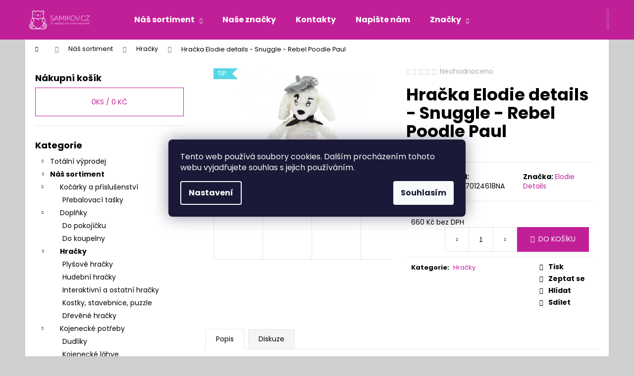

--- FILE ---
content_type: text/html; charset=utf-8
request_url: https://www.samikov.cz/hracky/hracka-elodie-details-snuggle-rebel-poodle-paul/
body_size: 24434
content:
<!doctype html><html lang="cs" dir="ltr" class="header-background-dark external-fonts-loaded"><head><meta charset="utf-8" /><meta name="viewport" content="width=device-width,initial-scale=1" /><title>Hračka Elodie details - Snuggle - Rebel Poodle Paul - Samíkov</title><link rel="preconnect" href="https://cdn.myshoptet.com" /><link rel="dns-prefetch" href="https://cdn.myshoptet.com" /><link rel="preload" href="https://cdn.myshoptet.com/prj/dist/master/cms/libs/jquery/jquery-1.11.3.min.js" as="script" /><link href="https://cdn.myshoptet.com/prj/dist/master/cms/templates/frontend_templates/shared/css/font-face/poppins.css" rel="stylesheet"><link href="https://cdn.myshoptet.com/prj/dist/master/shop/dist/font-shoptet-12.css.d637f40c301981789c16.css" rel="stylesheet"><script>
dataLayer = [];
dataLayer.push({'shoptet' : {
    "pageId": 685,
    "pageType": "productDetail",
    "currency": "CZK",
    "currencyInfo": {
        "decimalSeparator": ",",
        "exchangeRate": 1,
        "priceDecimalPlaces": 0,
        "symbol": "K\u010d",
        "symbolLeft": 0,
        "thousandSeparator": " "
    },
    "language": "cs",
    "projectId": 44130,
    "product": {
        "id": 9977,
        "guid": "5213ca61-c386-11e9-a065-0cc47a6c92bc",
        "hasVariants": false,
        "codes": [
            {
                "code": "70370124618NA"
            }
        ],
        "code": "70370124618NA",
        "name": "Hra\u010dka Elodie details - Snuggle - Rebel Poodle Paul",
        "appendix": "",
        "weight": 0,
        "manufacturer": "Elodie Details",
        "manufacturerGuid": "1EF5332157A669AE8E49DA0BA3DED3EE",
        "currentCategory": "N\u00e1\u0161 sortiment | Hra\u010dky",
        "currentCategoryGuid": "9918fc24-66c1-11e4-a1f3-ac162d8a2454",
        "defaultCategory": "N\u00e1\u0161 sortiment | Hra\u010dky",
        "defaultCategoryGuid": "9918fc24-66c1-11e4-a1f3-ac162d8a2454",
        "currency": "CZK",
        "priceWithVat": 799
    },
    "stocks": [
        {
            "id": "ext",
            "title": "Sklad",
            "isDeliveryPoint": 0,
            "visibleOnEshop": 1
        }
    ],
    "cartInfo": {
        "id": null,
        "freeShipping": false,
        "freeShippingFrom": 2999,
        "leftToFreeGift": {
            "formattedPrice": "0 K\u010d",
            "priceLeft": 0
        },
        "freeGift": false,
        "leftToFreeShipping": {
            "priceLeft": 2999,
            "dependOnRegion": 0,
            "formattedPrice": "2 999 K\u010d"
        },
        "discountCoupon": [],
        "getNoBillingShippingPrice": {
            "withoutVat": 0,
            "vat": 0,
            "withVat": 0
        },
        "cartItems": [],
        "taxMode": "ORDINARY"
    },
    "cart": [],
    "customer": {
        "priceRatio": 1,
        "priceListId": 1,
        "groupId": null,
        "registered": false,
        "mainAccount": false
    }
}});
dataLayer.push({'cookie_consent' : {
    "marketing": "denied",
    "analytics": "denied"
}});
document.addEventListener('DOMContentLoaded', function() {
    shoptet.consent.onAccept(function(agreements) {
        if (agreements.length == 0) {
            return;
        }
        dataLayer.push({
            'cookie_consent' : {
                'marketing' : (agreements.includes(shoptet.config.cookiesConsentOptPersonalisation)
                    ? 'granted' : 'denied'),
                'analytics': (agreements.includes(shoptet.config.cookiesConsentOptAnalytics)
                    ? 'granted' : 'denied')
            },
            'event': 'cookie_consent'
        });
    });
});
</script>

<!-- Google Tag Manager -->
<script>(function(w,d,s,l,i){w[l]=w[l]||[];w[l].push({'gtm.start':
new Date().getTime(),event:'gtm.js'});var f=d.getElementsByTagName(s)[0],
j=d.createElement(s),dl=l!='dataLayer'?'&l='+l:'';j.async=true;j.src=
'https://www.googletagmanager.com/gtm.js?id='+i+dl;f.parentNode.insertBefore(j,f);
})(window,document,'script','dataLayer','GTM-NGDLMWHT');</script>
<!-- End Google Tag Manager -->

<meta property="og:type" content="website"><meta property="og:site_name" content="samikov.cz"><meta property="og:url" content="https://www.samikov.cz/hracky/hracka-elodie-details-snuggle-rebel-poodle-paul/"><meta property="og:title" content="Hračka Elodie details - Snuggle - Rebel Poodle Paul - Samíkov"><meta name="author" content="Samíkov"><meta name="web_author" content="Shoptet.cz"><meta name="dcterms.rightsHolder" content="www.samikov.cz"><meta name="robots" content="index,follow"><meta property="og:image" content="https://cdn.myshoptet.com/usr/www.samikov.cz/user/shop/big/9977-2_rebel-poodle-paul-snuggle-elodie-details-70370124618na-1-1000px.jpg?6644a610"><meta property="og:description" content="Hračka Elodie details - Snuggle - Rebel Poodle Paul. "><meta name="description" content="Hračka Elodie details - Snuggle - Rebel Poodle Paul. "><meta name="google-site-verification" content="w5ei5UDZzuh2lgclodOgFNc-ZmQhmfvGxr42ldRfAiQ"><meta property="product:price:amount" content="799"><meta property="product:price:currency" content="CZK"><style>:root {--color-primary: #C11F98;--color-primary-h: 315;--color-primary-s: 72%;--color-primary-l: 44%;--color-primary-hover: #C11F98;--color-primary-hover-h: 315;--color-primary-hover-s: 72%;--color-primary-hover-l: 44%;--color-secondary: #C11F98;--color-secondary-h: 315;--color-secondary-s: 72%;--color-secondary-l: 44%;--color-secondary-hover: #ffccc9;--color-secondary-hover-h: 3;--color-secondary-hover-s: 100%;--color-secondary-hover-l: 89%;--color-tertiary: #E9E9E9;--color-tertiary-h: 0;--color-tertiary-s: 0%;--color-tertiary-l: 91%;--color-tertiary-hover: #E9E9E9;--color-tertiary-hover-h: 0;--color-tertiary-hover-s: 0%;--color-tertiary-hover-l: 91%;--color-header-background: #C11F98;--template-font: "Poppins";--template-headings-font: "Poppins";--header-background-url: url("[data-uri]");--cookies-notice-background: #1A1937;--cookies-notice-color: #F8FAFB;--cookies-notice-button-hover: #f5f5f5;--cookies-notice-link-hover: #27263f;--templates-update-management-preview-mode-content: "Náhled aktualizací šablony je aktivní pro váš prohlížeč."}</style>
    
    <link href="https://cdn.myshoptet.com/prj/dist/master/shop/dist/main-12.less.a712b24f4ee06168baf8.css" rel="stylesheet" />
                <link href="https://cdn.myshoptet.com/prj/dist/master/shop/dist/mobile-header-v1-12.less.b339935b08864b3ce9dc.css" rel="stylesheet" />
    
    <script>var shoptet = shoptet || {};</script>
    <script src="https://cdn.myshoptet.com/prj/dist/master/shop/dist/main-3g-header.js.27c4444ba5dd6be3416d.js"></script>
<!-- User include --><!-- project html code header -->
<style>
.next-to-carousel-banners{
margin-top: 1em;
}
</style>
<!-- /User include --><link rel="shortcut icon" href="/favicon.ico" type="image/x-icon" /><link rel="canonical" href="https://www.samikov.cz/hracky/hracka-elodie-details-snuggle-rebel-poodle-paul/" /><style>/* custom background */@media (min-width: 992px) {body {background-color: #cfcfcf ;background-position: left top;background-repeat: repeat !important;background-attachment: scroll;}}</style>    <!-- Global site tag (gtag.js) - Google Analytics -->
    <script async src="https://www.googletagmanager.com/gtag/js?id=UA-57291516-1"></script>
    <script>
        
        window.dataLayer = window.dataLayer || [];
        function gtag(){dataLayer.push(arguments);}
        

                    console.debug('default consent data');

            gtag('consent', 'default', {"ad_storage":"denied","analytics_storage":"denied","ad_user_data":"denied","ad_personalization":"denied","wait_for_update":500});
            dataLayer.push({
                'event': 'default_consent'
            });
        
        gtag('js', new Date());

                gtag('config', 'UA-57291516-1', { 'groups': "UA" });
        
        
        
        
        
        
        
        
                gtag('set', 'currency', 'CZK');

        gtag('event', 'view_item', {
            "send_to": "UA",
            "items": [
                {
                    "id": "70370124618NA",
                    "name": "Hra\u010dka Elodie details - Snuggle - Rebel Poodle Paul",
                    "category": "N\u00e1\u0161 sortiment \/ Hra\u010dky",
                                        "brand": "Elodie Details",
                                                            "price": 660
                }
            ]
        });
        
        
        
        
        
        
        
        
        
        
        
        
        document.addEventListener('DOMContentLoaded', function() {
            if (typeof shoptet.tracking !== 'undefined') {
                for (var id in shoptet.tracking.bannersList) {
                    gtag('event', 'view_promotion', {
                        "send_to": "UA",
                        "promotions": [
                            {
                                "id": shoptet.tracking.bannersList[id].id,
                                "name": shoptet.tracking.bannersList[id].name,
                                "position": shoptet.tracking.bannersList[id].position
                            }
                        ]
                    });
                }
            }

            shoptet.consent.onAccept(function(agreements) {
                if (agreements.length !== 0) {
                    console.debug('gtag consent accept');
                    var gtagConsentPayload =  {
                        'ad_storage': agreements.includes(shoptet.config.cookiesConsentOptPersonalisation)
                            ? 'granted' : 'denied',
                        'analytics_storage': agreements.includes(shoptet.config.cookiesConsentOptAnalytics)
                            ? 'granted' : 'denied',
                                                                                                'ad_user_data': agreements.includes(shoptet.config.cookiesConsentOptPersonalisation)
                            ? 'granted' : 'denied',
                        'ad_personalization': agreements.includes(shoptet.config.cookiesConsentOptPersonalisation)
                            ? 'granted' : 'denied',
                        };
                    console.debug('update consent data', gtagConsentPayload);
                    gtag('consent', 'update', gtagConsentPayload);
                    dataLayer.push(
                        { 'event': 'update_consent' }
                    );
                }
            });
        });
    </script>
</head><body class="desktop id-685 in-hracky template-12 type-product type-detail multiple-columns-body columns-mobile-2 columns-3 ums_forms_redesign--off ums_a11y_category_page--on ums_discussion_rating_forms--off ums_flags_display_unification--on ums_a11y_login--on mobile-header-version-1"><noscript>
    <style>
        #header {
            padding-top: 0;
            position: relative !important;
            top: 0;
        }
        .header-navigation {
            position: relative !important;
        }
        .overall-wrapper {
            margin: 0 !important;
        }
        body:not(.ready) {
            visibility: visible !important;
        }
    </style>
    <div class="no-javascript">
        <div class="no-javascript__title">Musíte změnit nastavení vašeho prohlížeče</div>
        <div class="no-javascript__text">Podívejte se na: <a href="https://www.google.com/support/bin/answer.py?answer=23852">Jak povolit JavaScript ve vašem prohlížeči</a>.</div>
        <div class="no-javascript__text">Pokud používáte software na blokování reklam, může být nutné povolit JavaScript z této stránky.</div>
        <div class="no-javascript__text">Děkujeme.</div>
    </div>
</noscript>

        <div id="fb-root"></div>
        <script>
            window.fbAsyncInit = function() {
                FB.init({
                    autoLogAppEvents : true,
                    xfbml            : true,
                    version          : 'v24.0'
                });
            };
        </script>
        <script async defer crossorigin="anonymous" src="https://connect.facebook.net/cs_CZ/sdk.js#xfbml=1&version=v24.0"></script>
<!-- Google Tag Manager (noscript) -->
<noscript><iframe src="https://www.googletagmanager.com/ns.html?id=GTM-NGDLMWHT"
height="0" width="0" style="display:none;visibility:hidden"></iframe></noscript>
<!-- End Google Tag Manager (noscript) -->

    <div class="siteCookies siteCookies--center siteCookies--dark js-siteCookies" role="dialog" data-testid="cookiesPopup" data-nosnippet>
        <div class="siteCookies__form">
            <div class="siteCookies__content">
                <div class="siteCookies__text">
                    Tento web používá soubory cookies. Dalším procházením tohoto webu vyjadřujete souhlas s jejich používáním.
                </div>
                <p class="siteCookies__links">
                    <button class="siteCookies__link js-cookies-settings" aria-label="Nastavení cookies" data-testid="cookiesSettings">Nastavení</button>
                </p>
            </div>
            <div class="siteCookies__buttonWrap">
                                <button class="siteCookies__button js-cookiesConsentSubmit" value="all" aria-label="Přijmout cookies" data-testid="buttonCookiesAccept">Souhlasím</button>
            </div>
        </div>
        <script>
            document.addEventListener("DOMContentLoaded", () => {
                const siteCookies = document.querySelector('.js-siteCookies');
                document.addEventListener("scroll", shoptet.common.throttle(() => {
                    const st = document.documentElement.scrollTop;
                    if (st > 1) {
                        siteCookies.classList.add('siteCookies--scrolled');
                    } else {
                        siteCookies.classList.remove('siteCookies--scrolled');
                    }
                }, 100));
            });
        </script>
    </div>
<a href="#content" class="skip-link sr-only">Přejít na obsah</a><div class="overall-wrapper">
    <div class="user-action">
                        <dialog id="login" class="dialog dialog--modal dialog--fullscreen js-dialog--modal" aria-labelledby="loginHeading">
        <div class="dialog__close dialog__close--arrow">
                        <button type="button" class="btn toggle-window-arr" data-dialog-close data-testid="backToShop">Zpět <span>do obchodu</span></button>
            </div>
        <div class="dialog__wrapper">
            <div class="dialog__content dialog__content--form">
                <div class="dialog__header">
                    <h2 id="loginHeading" class="dialog__heading dialog__heading--login">Přihlášení k vašemu účtu</h2>
                </div>
                <div id="customerLogin" class="dialog__body">
                    <form action="/action/Customer/Login/" method="post" id="formLoginIncluded" class="csrf-enabled formLogin" data-testid="formLogin"><input type="hidden" name="referer" value="" /><div class="form-group"><div class="input-wrapper email js-validated-element-wrapper no-label"><input type="email" name="email" class="form-control" autofocus placeholder="E-mailová adresa (např. jan@novak.cz)" data-testid="inputEmail" autocomplete="email" required /></div></div><div class="form-group"><div class="input-wrapper password js-validated-element-wrapper no-label"><input type="password" name="password" class="form-control" placeholder="Heslo" data-testid="inputPassword" autocomplete="current-password" required /><span class="no-display">Nemůžete vyplnit toto pole</span><input type="text" name="surname" value="" class="no-display" /></div></div><div class="form-group"><div class="login-wrapper"><button type="submit" class="btn btn-secondary btn-text btn-login" data-testid="buttonSubmit">Přihlásit se</button><div class="password-helper"><a href="/registrace/" data-testid="signup" rel="nofollow">Nová registrace</a><a href="/klient/zapomenute-heslo/" rel="nofollow">Zapomenuté heslo</a></div></div></div></form>
                </div>
            </div>
        </div>
    </dialog>
            </div>
<header id="header"><div class="container navigation-wrapper"><div class="site-name"><a href="/" data-testid="linkWebsiteLogo"><img src="https://cdn.myshoptet.com/usr/www.samikov.cz/user/logos/logo-samikov-bile-2-1.png" alt="Samíkov" fetchpriority="low" /></a></div><nav id="navigation" aria-label="Hlavní menu" data-collapsible="true"><div class="navigation-in menu"><ul class="menu-level-1" role="menubar" data-testid="headerMenuItems"><li class="menu-item-855 ext" role="none"><a href="/kategorie-2/" data-testid="headerMenuItem" role="menuitem" aria-haspopup="true" aria-expanded="false"><b>Náš sortiment</b><span class="submenu-arrow"></span></a><ul class="menu-level-2" aria-label="Náš sortiment" tabindex="-1" role="menu"><li class="menu-item-747" role="none"><a href="/kocarky-a-prislusenstvi/" data-image="https://cdn.myshoptet.com/usr/www.samikov.cz/user/categories/thumb/ikony_web_kocarky_a_prislusenstvi.png" data-testid="headerMenuItem" role="menuitem"><span>Kočárky a příslušenství</span></a>
                        </li><li class="menu-item-686" role="none"><a href="/doplnky/" data-image="https://cdn.myshoptet.com/usr/www.samikov.cz/user/categories/thumb/ikony_web_doplnky.png" data-testid="headerMenuItem" role="menuitem"><span>Doplňky</span></a>
                        </li><li class="menu-item-685 active" role="none"><a href="/hracky/" data-image="https://cdn.myshoptet.com/usr/www.samikov.cz/user/categories/thumb/ikony_web_hracky.png" data-testid="headerMenuItem" role="menuitem"><span>Hračky</span></a>
                        </li><li class="menu-item-684" role="none"><a href="/kojenecke-potreby/" data-image="https://cdn.myshoptet.com/usr/www.samikov.cz/user/categories/thumb/ikony_web_kojenecke_potreby.png" data-testid="headerMenuItem" role="menuitem"><span>Kojenecké potřeby</span></a>
                        </li><li class="menu-item-683" role="none"><a href="/detske-obleceni/" data-image="https://cdn.myshoptet.com/usr/www.samikov.cz/user/categories/thumb/ikony_web_detske_obleceni.png" data-testid="headerMenuItem" role="menuitem"><span>Dětské oblečení</span></a>
                        </li><li class="menu-item-739" role="none"><a href="/done-by-deer/" data-image="https://cdn.myshoptet.com/usr/www.samikov.cz/user/categories/thumb/ikony_web_done_by_deer.png" data-testid="headerMenuItem" role="menuitem"><span>DONE BY DEER</span></a>
                        </li><li class="menu-item-852" role="none"><a href="/vyprodej/" data-image="https://cdn.myshoptet.com/usr/www.samikov.cz/user/categories/thumb/ikony_web_vyprodej.png" data-testid="headerMenuItem" role="menuitem"><span>Výprodej</span></a>
                        </li></ul></li>
<li class="menu-item-external-17" role="none"><a href="http://www.samikov.cz/znacka/" data-testid="headerMenuItem" role="menuitem" aria-expanded="false"><b>Naše značky</b></a></li>
<li class="menu-item-697" role="none"><a href="/kontakty-2/" data-testid="headerMenuItem" role="menuitem" aria-expanded="false"><b>Kontakty</b></a></li>
<li class="menu-item--6" role="none"><a href="/napiste-nam/" data-testid="headerMenuItem" role="menuitem" aria-expanded="false"><b>Napište nám</b></a></li>
<li class="appended-category menu-item-858 ext" role="none"><a href="/totalni-vyprodej/"><b>Totální výprodej</b><span class="submenu-arrow" role="menuitem"></span></a><ul class="menu-level-2 menu-level-2-appended" role="menu"><li class="menu-item-861" role="none"><a href="/totalni--vyprodej/" data-testid="headerMenuItem" role="menuitem"><span>TOTÁLNÍ  VÝPRODEJ</span></a></li></ul></li><li class="ext" id="nav-manufacturers" role="none"><a href="https://www.samikov.cz/znacka/" data-testid="brandsText" role="menuitem"><b>Značky</b><span class="submenu-arrow"></span></a><ul class="menu-level-2" role="menu"><li role="none"><a href="/znacka/b-toys/" data-testid="brandName" role="menuitem"><span>B.Toys</span></a></li><li role="none"><a href="/znacka/bastion-collection/" data-testid="brandName" role="menuitem"><span>Bastion collection</span></a></li><li role="none"><a href="/znacka/bibs/" data-testid="brandName" role="menuitem"><span>Bibs</span></a></li><li role="none"><a href="/znacka/bjallra-of-sweden/" data-testid="brandName" role="menuitem"><span>Bjällra of Sweden</span></a></li><li role="none"><a href="/znacka/carters/" data-testid="brandName" role="menuitem"><span>Carter’s</span></a></li><li role="none"><a href="/znacka/coin-coin/" data-testid="brandName" role="menuitem"><span>Coin Coin</span></a></li><li role="none"><a href="/znacka/done-by-deer/" data-testid="brandName" role="menuitem"><span>DONE BY DEER</span></a></li><li role="none"><a href="/znacka/doudou-compagnie/" data-testid="brandName" role="menuitem"><span>Doudou &amp; Compagnie</span></a></li><li role="none"><a href="/znacka/effiki/" data-testid="brandName" role="menuitem"><span>Effiki</span></a></li><li role="none"><a href="/znacka/elodie-details/" data-testid="brandName" role="menuitem"><span>Elodie Details</span></a></li><li role="none"><a href="/znacka/en-fant/" data-testid="brandName" role="menuitem"><span>EN☆FANT</span></a></li><li role="none"><a href="/znacka/filibabba/" data-testid="brandName" role="menuitem"><span>Filibabba</span></a></li><li role="none"><a href="/znacka/fixoni/" data-testid="brandName" role="menuitem"><span>FIXONI</span></a></li><li role="none"><a href="/znacka/floss-rock/" data-testid="brandName" role="menuitem"><span>Floss&amp;Rock</span></a></li><li role="none"><a href="/znacka/funkids/" data-testid="brandName" role="menuitem"><span>FUNkids</span></a></li><li role="none"><a href="/znacka/happy-horse/" data-testid="brandName" role="menuitem"><span>Happy Horse</span></a></li><li role="none"><a href="/znacka/histoire-d-ours/" data-testid="brandName" role="menuitem"><span>Histoire d´ours</span></a></li><li role="none"><a href="/znacka/huxbaby/" data-testid="brandName" role="menuitem"><span>Huxbaby</span></a></li><li role="none"><a href="/znacka/childhome/" data-testid="brandName" role="menuitem"><span>Childhome</span></a></li><li role="none"><a href="/znacka/kippins/" data-testid="brandName" role="menuitem"><span>Kippins</span></a></li><li role="none"><a href="/znacka/lamama/" data-testid="brandName" role="menuitem"><span>Lamama</span></a></li><li role="none"><a href="/znacka/loowfat/" data-testid="brandName" role="menuitem"><span>Loowfat </span></a></li><li role="none"><a href="/znacka/losan/" data-testid="brandName" role="menuitem"><span>Losan</span></a></li><li role="none"><a href="/znacka/lucky-no-7/" data-testid="brandName" role="menuitem"><span>Lucky No.7</span></a></li><li role="none"><a href="/znacka/mamas-papas/" data-testid="brandName" role="menuitem"><span>MAMAS &amp; PAPAS </span></a></li><li role="none"><a href="/znacka/matchstick-monkey/" data-testid="brandName" role="menuitem"><span>MATCHSTICK MONKEY</span></a></li><li role="none"><a href="/znacka/meiya-and-alvin/" data-testid="brandName" role="menuitem"><span>Meiya and Alvin</span></a></li><li role="none"><a href="/znacka/mushie/" data-testid="brandName" role="menuitem"><span>Mushie</span></a></li><li role="none"><a href="/znacka/noppies/" data-testid="brandName" role="menuitem"><span>Noppies</span></a></li><li role="none"><a href="/znacka/nunu/" data-testid="brandName" role="menuitem"><span>Nunu</span></a></li><li role="none"><a href="/znacka/oli-carol/" data-testid="brandName" role="menuitem"><span>OLI&amp;CAROL</span></a></li><li role="none"><a href="/znacka/o-oops/" data-testid="brandName" role="menuitem"><span>Oops</span></a></li><li role="none"><a href="/znacka/oshkosh-b-gosh/" data-testid="brandName" role="menuitem"><span>OshKosh B’gosh</span></a></li><li role="none"><a href="/znacka/penny-scallan/" data-testid="brandName" role="menuitem"><span>Penny Scallan</span></a></li><li role="none"><a href="/znacka/pinokio/" data-testid="brandName" role="menuitem"><span>Pinokio</span></a></li><li role="none"><a href="/znacka/pura/" data-testid="brandName" role="menuitem"><span>Pura</span></a></li><li role="none"><a href="/znacka/small-rags/" data-testid="brandName" role="menuitem"><span>Small Rags</span></a></li><li role="none"><a href="/znacka/suavinex/" data-testid="brandName" role="menuitem"><span>Suavinex</span></a></li><li role="none"><a href="/znacka/swaddle-designs/" data-testid="brandName" role="menuitem"><span>Swaddle designs</span></a></li><li role="none"><a href="/znacka/tommy-lise/" data-testid="brandName" role="menuitem"><span>Tommy Lise</span></a></li><li role="none"><a href="/znacka/vadobag/" data-testid="brandName" role="menuitem"><span>Vadobag</span></a></li><li role="none"><a href="/znacka/we-might-be-tiny/" data-testid="brandName" role="menuitem"><span>We Might Be Tiny</span></a></li></ul>
</li></ul>
    <ul class="navigationActions" role="menu">
                            <li role="none">
                                    <a href="/login/?backTo=%2Fhracky%2Fhracka-elodie-details-snuggle-rebel-poodle-paul%2F" rel="nofollow" data-testid="signin" role="menuitem"><span>Přihlášení</span></a>
                            </li>
                        </ul>
</div><span class="navigation-close"></span></nav><div class="menu-helper" data-testid="hamburgerMenu"><span>Více</span></div>

    <div class="navigation-buttons">
                <a href="#" class="toggle-window" data-target="search" data-testid="linkSearchIcon"><span class="sr-only">Hledat</span></a>
                    
        <button class="top-nav-button top-nav-button-login" type="button" data-dialog-id="login" aria-haspopup="dialog" aria-controls="login" data-testid="signin">
            <span class="sr-only">Přihlášení</span>
        </button>
                    <a href="/kosik/" class="toggle-window cart-count" data-target="cart" data-testid="headerCart" rel="nofollow" aria-haspopup="dialog" aria-expanded="false" aria-controls="cart-widget"><span class="sr-only">Nákupní košík</span></a>
        <a href="#" class="toggle-window" data-target="navigation" data-testid="hamburgerMenu"><span class="sr-only">Menu</span></a>
    </div>

</div></header><!-- / header -->


<div id="content-wrapper" class="container content-wrapper">
    
                                <div class="breadcrumbs navigation-home-icon-wrapper" itemscope itemtype="https://schema.org/BreadcrumbList">
                                                                            <span id="navigation-first" data-basetitle="Samíkov" itemprop="itemListElement" itemscope itemtype="https://schema.org/ListItem">
                <a href="/" itemprop="item" class="navigation-home-icon"><span class="sr-only" itemprop="name">Domů</span></a>
                <span class="navigation-bullet">/</span>
                <meta itemprop="position" content="1" />
            </span>
                                <span id="navigation-1" itemprop="itemListElement" itemscope itemtype="https://schema.org/ListItem">
                <a href="/kategorie-2/" itemprop="item" data-testid="breadcrumbsSecondLevel"><span itemprop="name">Náš sortiment</span></a>
                <span class="navigation-bullet">/</span>
                <meta itemprop="position" content="2" />
            </span>
                                <span id="navigation-2" itemprop="itemListElement" itemscope itemtype="https://schema.org/ListItem">
                <a href="/hracky/" itemprop="item" data-testid="breadcrumbsSecondLevel"><span itemprop="name">Hračky</span></a>
                <span class="navigation-bullet">/</span>
                <meta itemprop="position" content="3" />
            </span>
                                            <span id="navigation-3" itemprop="itemListElement" itemscope itemtype="https://schema.org/ListItem" data-testid="breadcrumbsLastLevel">
                <meta itemprop="item" content="https://www.samikov.cz/hracky/hracka-elodie-details-snuggle-rebel-poodle-paul/" />
                <meta itemprop="position" content="4" />
                <span itemprop="name" data-title="Hračka Elodie details - Snuggle - Rebel Poodle Paul">Hračka Elodie details - Snuggle - Rebel Poodle Paul <span class="appendix"></span></span>
            </span>
            </div>
            
    <div class="content-wrapper-in">
                                                <aside class="sidebar sidebar-left"  data-testid="sidebarMenu">
                                                                                                <div class="sidebar-inner">
                                                                                                        <div class="box box-bg-variant box-sm box-cartButton"><h4><span>Nákupní košík</span></h4>

<div class="cart-overview">
    <a href="/kosik/" class="btn btn-primary" rel="nofollow" data-testid="cartOverview">
        <span class="cart-overview-item-count" data-testid="cartOverviewCount">0</span>ks /
        <span class="cart-overview-final-price" data-testid="cartOverviewPrice">0 Kč</span>
    </a>
</div>
</div>
                                                                                                                                                                            <div class="box box-bg-default box-categories">    <div class="skip-link__wrapper">
        <span id="categories-start" class="skip-link__target js-skip-link__target sr-only" tabindex="-1">&nbsp;</span>
        <a href="#categories-end" class="skip-link skip-link--start sr-only js-skip-link--start">Přeskočit kategorie</a>
    </div>

<h4>Kategorie</h4>


<div id="categories"><div class="categories cat-01 expandable external" id="cat-858"><div class="topic"><a href="/totalni-vyprodej/">Totální výprodej<span class="cat-trigger">&nbsp;</span></a></div>

    </div><div class="categories cat-02 expandable active expanded" id="cat-855"><div class="topic child-active"><a href="/kategorie-2/">Náš sortiment<span class="cat-trigger">&nbsp;</span></a></div>

                    <ul class=" active expanded">
                                        <li class="
                                 expandable                 expanded                ">
                <a href="/kocarky-a-prislusenstvi/">
                    Kočárky a příslušenství
                    <span class="cat-trigger">&nbsp;</span>                </a>
                                                            

                    <ul class=" expanded">
                                        <li >
                <a href="/prebalovaci-tasky/">
                    Přebalovací tašky
                                    </a>
                                                                </li>
                </ul>
    
                                                </li>
                                <li class="
                                 expandable                 expanded                ">
                <a href="/doplnky/">
                    Doplňky
                    <span class="cat-trigger">&nbsp;</span>                </a>
                                                            

                    <ul class=" expanded">
                                        <li >
                <a href="/do-pokojicku/">
                    Do pokojíčku
                                    </a>
                                                                </li>
                                <li >
                <a href="/do-koupelny/">
                    Do koupelny
                                    </a>
                                                                </li>
                </ul>
    
                                                </li>
                                <li class="
                active                  expandable                 expanded                ">
                <a href="/hracky/">
                    Hračky
                    <span class="cat-trigger">&nbsp;</span>                </a>
                                                            

                    <ul class=" active expanded">
                                        <li >
                <a href="/plysove-hracky/">
                    Plyšové hračky
                                    </a>
                                                                </li>
                                <li >
                <a href="/hudebni-hracky/">
                    Hudební hračky
                                    </a>
                                                                </li>
                                <li >
                <a href="/interaktivni-a-ostatni-hracky/">
                    Interaktivní a ostatní hračky
                                    </a>
                                                                </li>
                                <li >
                <a href="/kostky--stavebnice--puzzle/">
                    Kostky, stavebnice, puzzle
                                    </a>
                                                                </li>
                                <li >
                <a href="/drevene-hracky/">
                    Dřevěné hračky
                                    </a>
                                                                </li>
                </ul>
    
                                                </li>
                                <li class="
                                 expandable                 expanded                ">
                <a href="/kojenecke-potreby/">
                    Kojenecké potřeby
                    <span class="cat-trigger">&nbsp;</span>                </a>
                                                            

                    <ul class=" expanded">
                                        <li >
                <a href="/dudliky/">
                    Dudlíky
                                    </a>
                                                                </li>
                                <li >
                <a href="/kojenecke-lahve/">
                    Kojenecké láhve
                                    </a>
                                                                </li>
                                <li class="
                                 expandable                 expanded                ">
                <a href="/kosmetika/">
                    Kosmetika
                    <span class="cat-trigger">&nbsp;</span>                </a>
                                                            

                    <ul class=" expanded">
                                        <li >
                <a href="/pece-o-pokozku/">
                    Péče o pokožku a zoubky
                                    </a>
                                                                </li>
                                <li >
                <a href="/cistici-prostredky/">
                    Čistící prostředky, domácnost
                                    </a>
                                                                </li>
                                <li >
                <a href="/myci-gely-a-sampony/">
                    Koupání a vlásky
                                    </a>
                                                                </li>
                </ul>
    
                                                </li>
                                <li >
                <a href="/prislusenstvi-k-dudlikum/">
                    Příslušenství k dudlíkům
                                    </a>
                                                                </li>
                                <li >
                <a href="/krmeni/">
                    Krmení
                                    </a>
                                                                </li>
                                <li >
                <a href="/kousatka/">
                    Kousátka, chrastítka
                                    </a>
                                                                </li>
                                <li >
                <a href="/deky--plenky--fusaky/">
                    Deky, plenky
                                    </a>
                                                                </li>
                </ul>
    
                                                </li>
                                <li class="
                                 expandable                 expanded                ">
                <a href="/detske-obleceni/">
                    Dětské oblečení
                    <span class="cat-trigger">&nbsp;</span>                </a>
                                                            

                    <ul class=" expanded">
                                        <li class="
                                 expandable                 expanded                ">
                <a href="/holky/">
                    Holky
                    <span class="cat-trigger">&nbsp;</span>                </a>
                                                            

                    <ul class=" expanded">
                                        <li >
                <a href="/tilka--tricka--halenky-2/">
                    Tílka, trička, halenky
                                    </a>
                                                                </li>
                                <li >
                <a href="/mikiny--svetry-3/">
                    Mikiny, svetry, vesty
                                    </a>
                                                                </li>
                                <li >
                <a href="/leginy-teplacky--kalhoty-2/">
                    Legíny, tepláčky, kalhoty, kraťasy
                                    </a>
                                                                </li>
                                <li >
                <a href="/cepice--saly--doplnky-2/">
                    Čepice, šály, doplňky
                                    </a>
                                                                </li>
                                <li >
                <a href="/bundy--kabatky--kombinezy/">
                    Bundy, kabátky, kombinézy
                                    </a>
                                                                </li>
                                <li >
                <a href="/sukne--saty/">
                    Sukně, šaty
                                    </a>
                                                                </li>
                                <li >
                <a href="/body--overaly/">
                    Body, overaly, sety
                                    </a>
                                                                </li>
                </ul>
    
                                                </li>
                                <li class="
                                 expandable                 expanded                ">
                <a href="/kluci/">
                    Kluci
                    <span class="cat-trigger">&nbsp;</span>                </a>
                                                            

                    <ul class=" expanded">
                                        <li >
                <a href="/tilka--tricka--kosile-2/">
                    Tílka, trička, košile
                                    </a>
                                                                </li>
                                <li >
                <a href="/mikiny--svetry-4/">
                    Mikiny, svetry
                                    </a>
                                                                </li>
                                <li >
                <a href="/teplacky--kalhoty-2/">
                    Tepláčky, kalhoty, kraťasy
                                    </a>
                                                                </li>
                                <li >
                <a href="/bundy--kombinezy/">
                    Bundy, kombinézy
                                    </a>
                                                                </li>
                                <li >
                <a href="/cepice--saly--doplnky/">
                    Čepice, šály, doplňky
                                    </a>
                                                                </li>
                                <li >
                <a href="/body--overaly-2/">
                    Body, overaly, sety
                                    </a>
                                                                </li>
                                <li >
                <a href="/puncochy--ponozky-2/">
                    Punčochy, ponožky, obuv
                                    </a>
                                                                </li>
                </ul>
    
                                                </li>
                                <li class="
                                 expandable                 expanded                ">
                <a href="/uni/">
                    Uni
                    <span class="cat-trigger">&nbsp;</span>                </a>
                                                            

                    <ul class=" expanded">
                                        <li >
                <a href="/mikiny--svetry/">
                    Mikiny, svetry
                                    </a>
                                                                </li>
                                <li >
                <a href="/teplacky--kalhoty/">
                    Tepláčky, kalhoty
                                    </a>
                                                                </li>
                                <li >
                <a href="/tilka--tricka/">
                    Tílka, trička
                                    </a>
                                                                </li>
                                <li >
                <a href="/cepice--saly--doplnky-3/">
                    Čepice, šály, doplňky
                                    </a>
                                                                </li>
                                <li >
                <a href="/body--overaly-3/">
                    Body, overaly
                                    </a>
                                                                </li>
                </ul>
    
                                                </li>
                </ul>
    
                                                </li>
                                <li >
                <a href="/done-by-deer/">
                    DONE BY DEER
                                    </a>
                                                                </li>
                                <li >
                <a href="/vyprodej/">
                    Výprodej
                                    </a>
                                                                </li>
                </ul>
    </div>                <div class="categories cat-02 expandable" id="cat-manufacturers" data-testid="brandsList">
            
            <div class="topic"><a href="https://www.samikov.cz/znacka/" data-testid="brandsText">Značky</a></div>
            <ul class="menu-level-2" role="menu"><li role="none"><a href="/znacka/b-toys/" data-testid="brandName" role="menuitem"><span>B.Toys</span></a></li><li role="none"><a href="/znacka/bastion-collection/" data-testid="brandName" role="menuitem"><span>Bastion collection</span></a></li><li role="none"><a href="/znacka/bibs/" data-testid="brandName" role="menuitem"><span>Bibs</span></a></li><li role="none"><a href="/znacka/bjallra-of-sweden/" data-testid="brandName" role="menuitem"><span>Bjällra of Sweden</span></a></li><li role="none"><a href="/znacka/carters/" data-testid="brandName" role="menuitem"><span>Carter’s</span></a></li><li role="none"><a href="/znacka/coin-coin/" data-testid="brandName" role="menuitem"><span>Coin Coin</span></a></li><li role="none"><a href="/znacka/done-by-deer/" data-testid="brandName" role="menuitem"><span>DONE BY DEER</span></a></li><li role="none"><a href="/znacka/doudou-compagnie/" data-testid="brandName" role="menuitem"><span>Doudou &amp; Compagnie</span></a></li><li role="none"><a href="/znacka/effiki/" data-testid="brandName" role="menuitem"><span>Effiki</span></a></li><li role="none"><a href="/znacka/elodie-details/" data-testid="brandName" role="menuitem"><span>Elodie Details</span></a></li><li role="none"><a href="/znacka/en-fant/" data-testid="brandName" role="menuitem"><span>EN☆FANT</span></a></li><li role="none"><a href="/znacka/filibabba/" data-testid="brandName" role="menuitem"><span>Filibabba</span></a></li><li role="none"><a href="/znacka/fixoni/" data-testid="brandName" role="menuitem"><span>FIXONI</span></a></li><li role="none"><a href="/znacka/floss-rock/" data-testid="brandName" role="menuitem"><span>Floss&amp;Rock</span></a></li><li role="none"><a href="/znacka/funkids/" data-testid="brandName" role="menuitem"><span>FUNkids</span></a></li><li role="none"><a href="/znacka/happy-horse/" data-testid="brandName" role="menuitem"><span>Happy Horse</span></a></li><li role="none"><a href="/znacka/histoire-d-ours/" data-testid="brandName" role="menuitem"><span>Histoire d´ours</span></a></li><li role="none"><a href="/znacka/huxbaby/" data-testid="brandName" role="menuitem"><span>Huxbaby</span></a></li><li role="none"><a href="/znacka/childhome/" data-testid="brandName" role="menuitem"><span>Childhome</span></a></li><li role="none"><a href="/znacka/kippins/" data-testid="brandName" role="menuitem"><span>Kippins</span></a></li><li role="none"><a href="/znacka/lamama/" data-testid="brandName" role="menuitem"><span>Lamama</span></a></li><li role="none"><a href="/znacka/loowfat/" data-testid="brandName" role="menuitem"><span>Loowfat </span></a></li><li role="none"><a href="/znacka/losan/" data-testid="brandName" role="menuitem"><span>Losan</span></a></li><li role="none"><a href="/znacka/lucky-no-7/" data-testid="brandName" role="menuitem"><span>Lucky No.7</span></a></li><li role="none"><a href="/znacka/mamas-papas/" data-testid="brandName" role="menuitem"><span>MAMAS &amp; PAPAS </span></a></li><li role="none"><a href="/znacka/matchstick-monkey/" data-testid="brandName" role="menuitem"><span>MATCHSTICK MONKEY</span></a></li><li role="none"><a href="/znacka/meiya-and-alvin/" data-testid="brandName" role="menuitem"><span>Meiya and Alvin</span></a></li><li role="none"><a href="/znacka/mushie/" data-testid="brandName" role="menuitem"><span>Mushie</span></a></li><li role="none"><a href="/znacka/noppies/" data-testid="brandName" role="menuitem"><span>Noppies</span></a></li><li role="none"><a href="/znacka/nunu/" data-testid="brandName" role="menuitem"><span>Nunu</span></a></li><li role="none"><a href="/znacka/oli-carol/" data-testid="brandName" role="menuitem"><span>OLI&amp;CAROL</span></a></li><li role="none"><a href="/znacka/o-oops/" data-testid="brandName" role="menuitem"><span>Oops</span></a></li><li role="none"><a href="/znacka/oshkosh-b-gosh/" data-testid="brandName" role="menuitem"><span>OshKosh B’gosh</span></a></li><li role="none"><a href="/znacka/penny-scallan/" data-testid="brandName" role="menuitem"><span>Penny Scallan</span></a></li><li role="none"><a href="/znacka/pinokio/" data-testid="brandName" role="menuitem"><span>Pinokio</span></a></li><li role="none"><a href="/znacka/pura/" data-testid="brandName" role="menuitem"><span>Pura</span></a></li><li role="none"><a href="/znacka/small-rags/" data-testid="brandName" role="menuitem"><span>Small Rags</span></a></li><li role="none"><a href="/znacka/suavinex/" data-testid="brandName" role="menuitem"><span>Suavinex</span></a></li><li role="none"><a href="/znacka/swaddle-designs/" data-testid="brandName" role="menuitem"><span>Swaddle designs</span></a></li><li role="none"><a href="/znacka/tommy-lise/" data-testid="brandName" role="menuitem"><span>Tommy Lise</span></a></li><li role="none"><a href="/znacka/vadobag/" data-testid="brandName" role="menuitem"><span>Vadobag</span></a></li><li role="none"><a href="/znacka/we-might-be-tiny/" data-testid="brandName" role="menuitem"><span>We Might Be Tiny</span></a></li></ul>
        </div>
    </div>

    <div class="skip-link__wrapper">
        <a href="#categories-start" class="skip-link skip-link--end sr-only js-skip-link--end" tabindex="-1" hidden>Přeskočit kategorie</a>
        <span id="categories-end" class="skip-link__target js-skip-link__target sr-only" tabindex="-1">&nbsp;</span>
    </div>
</div>
                                                                    </div>
                                                            </aside>
                            <main id="content" class="content narrow">
                            
<div class="p-detail" itemscope itemtype="https://schema.org/Product">

    
    <meta itemprop="name" content="Hračka Elodie details - Snuggle - Rebel Poodle Paul" />
    <meta itemprop="category" content="Úvodní stránka &gt; Náš sortiment &gt; Hračky &gt; Hračka Elodie details - Snuggle - Rebel Poodle Paul" />
    <meta itemprop="url" content="https://www.samikov.cz/hracky/hracka-elodie-details-snuggle-rebel-poodle-paul/" />
    <meta itemprop="image" content="https://cdn.myshoptet.com/usr/www.samikov.cz/user/shop/big/9977-2_rebel-poodle-paul-snuggle-elodie-details-70370124618na-1-1000px.jpg?6644a610" />
                <span class="js-hidden" itemprop="manufacturer" itemscope itemtype="https://schema.org/Organization">
            <meta itemprop="name" content="Elodie Details" />
        </span>
        <span class="js-hidden" itemprop="brand" itemscope itemtype="https://schema.org/Brand">
            <meta itemprop="name" content="Elodie Details" />
        </span>
                                        
        <div class="p-detail-inner">

        <div class="p-data-wrapper">
            <div class="p-detail-inner-header">
                            <div class="stars-wrapper">
            
<span class="stars star-list">
                                                <span class="star star-off show-tooltip is-active productRatingAction" data-productid="9977" data-score="1" title="    Hodnocení:
            Neohodnoceno    "></span>
                    
                                                <span class="star star-off show-tooltip is-active productRatingAction" data-productid="9977" data-score="2" title="    Hodnocení:
            Neohodnoceno    "></span>
                    
                                                <span class="star star-off show-tooltip is-active productRatingAction" data-productid="9977" data-score="3" title="    Hodnocení:
            Neohodnoceno    "></span>
                    
                                                <span class="star star-off show-tooltip is-active productRatingAction" data-productid="9977" data-score="4" title="    Hodnocení:
            Neohodnoceno    "></span>
                    
                                                <span class="star star-off show-tooltip is-active productRatingAction" data-productid="9977" data-score="5" title="    Hodnocení:
            Neohodnoceno    "></span>
                    
    </span>
            <span class="stars-label">
                                Neohodnoceno                    </span>
        </div>
                    <h1>
                      Hračka Elodie details - Snuggle - Rebel Poodle Paul                </h1>
            </div>

            

            <form action="/action/Cart/addCartItem/" method="post" id="product-detail-form" class="pr-action csrf-enabled" data-testid="formProduct">
                <meta itemprop="productID" content="9977" /><meta itemprop="identifier" content="5213ca61-c386-11e9-a065-0cc47a6c92bc" /><meta itemprop="sku" content="70370124618NA" /><span itemprop="offers" itemscope itemtype="https://schema.org/Offer"><link itemprop="availability" href="https://schema.org/InStock" /><meta itemprop="url" content="https://www.samikov.cz/hracky/hracka-elodie-details-snuggle-rebel-poodle-paul/" /><meta itemprop="price" content="799.00" /><meta itemprop="priceCurrency" content="CZK" /><link itemprop="itemCondition" href="https://schema.org/NewCondition" /></span><input type="hidden" name="productId" value="9977" /><input type="hidden" name="priceId" value="19010" /><input type="hidden" name="language" value="cs" />

                <div class="p-variants-block">
                                    <table class="detail-parameters">
                        <tbody>
                        
                        
                                                                                                </tbody>
                    </table>
                            </div>



            <div class="p-basic-info-block">
                <div class="block">
                                                            

    
    <span class="availability-label" style="color: #009901" data-testid="labelAvailability">
                    Skladem            </span>
    
                                </div>
                <div class="block">
                                            <span class="p-code">
        <span class="p-code-label">Kód:</span>
                    <span>70370124618NA</span>
            </span>
                </div>
                <div class="block">
                                                                <span class="p-manufacturer-label">Značka: </span> <a href="/znacka/elodie-details/" data-testid="productCardBrandName">Elodie Details</a>
                                    </div>
            </div>

                                        
            <div class="p-to-cart-block">
                            <div class="p-final-price-wrapper">
                                                            <strong class="price-final" data-testid="productCardPrice">
            <span class="price-final-holder">
                799 Kč
    

        </span>
    </strong>
                        <span class="price-additional">
                                        660 Kč
            bez DPH                            </span>
                        <span class="price-measure">
                    
                        </span>
                    
                </div>
                            <div class="p-add-to-cart-wrapper">
                                <div class="add-to-cart" data-testid="divAddToCart">
                
<span class="quantity">
    <span
        class="increase-tooltip js-increase-tooltip"
        data-trigger="manual"
        data-container="body"
        data-original-title="Není možné zakoupit více než 9999 ks."
        aria-hidden="true"
        role="tooltip"
        data-testid="tooltip">
    </span>

    <span
        class="decrease-tooltip js-decrease-tooltip"
        data-trigger="manual"
        data-container="body"
        data-original-title="Minimální množství, které lze zakoupit, je 1 ks."
        aria-hidden="true"
        role="tooltip"
        data-testid="tooltip">
    </span>
    <label>
        <input
            type="number"
            name="amount"
            value="1"
            class="amount"
            autocomplete="off"
            data-decimals="0"
                        step="1"
            min="1"
            max="9999"
            aria-label="Množství"
            data-testid="cartAmount"/>
    </label>

    <button
        class="increase"
        type="button"
        aria-label="Zvýšit množství o 1"
        data-testid="increase">
            <span class="increase__sign">&plus;</span>
    </button>

    <button
        class="decrease"
        type="button"
        aria-label="Snížit množství o 1"
        data-testid="decrease">
            <span class="decrease__sign">&minus;</span>
    </button>
</span>
                    
                <button type="submit" class="btn btn-conversion add-to-cart-button" data-testid="buttonAddToCart" aria-label="Do košíku Hračka Elodie details - Snuggle - Rebel Poodle Paul">Do košíku</button>
            
            </div>
                            </div>
            </div>


            </form>

            
            

            <div class="p-param-block">
                <div class="detail-parameters-wrapper">
                    <table class="detail-parameters second">
                        <tr>
    <th>
        <span class="row-header-label">
            Kategorie<span class="row-header-label-colon">:</span>
        </span>
    </th>
    <td>
        <a href="/hracky/">Hračky</a>    </td>
</tr>
                    </table>
                </div>
                <div class="social-buttons-wrapper">
                    <div class="link-icons watchdog-active" data-testid="productDetailActionIcons">
    <a href="#" class="link-icon print" title="Tisknout produkt"><span>Tisk</span></a>
    <a href="/hracky/hracka-elodie-details-snuggle-rebel-poodle-paul:dotaz/" class="link-icon chat" title="Mluvit s prodejcem" rel="nofollow"><span>Zeptat se</span></a>
            <a href="/hracky/hracka-elodie-details-snuggle-rebel-poodle-paul:hlidat-cenu/" class="link-icon watchdog" title="Hlídat cenu" rel="nofollow"><span>Hlídat</span></a>
                <a href="#" class="link-icon share js-share-buttons-trigger" title="Sdílet produkt"><span>Sdílet</span></a>
    </div>
                        <div class="social-buttons no-display">
                    <div class="facebook">
                <div
            data-layout="button"
        class="fb-share-button"
    >
</div>

            </div>
                    <div class="twitter">
                <script>
        window.twttr = (function(d, s, id) {
            var js, fjs = d.getElementsByTagName(s)[0],
                t = window.twttr || {};
            if (d.getElementById(id)) return t;
            js = d.createElement(s);
            js.id = id;
            js.src = "https://platform.twitter.com/widgets.js";
            fjs.parentNode.insertBefore(js, fjs);
            t._e = [];
            t.ready = function(f) {
                t._e.push(f);
            };
            return t;
        }(document, "script", "twitter-wjs"));
        </script>

<a
    href="https://twitter.com/share"
    class="twitter-share-button"
        data-lang="cs"
    data-url="https://www.samikov.cz/hracky/hracka-elodie-details-snuggle-rebel-poodle-paul/"
>Tweet</a>

            </div>
                                <div class="close-wrapper">
        <a href="#" class="close-after js-share-buttons-trigger" title="Sdílet produkt">Zavřít</a>
    </div>

            </div>
                </div>
            </div>


                                </div>

        <div class="p-image-wrapper">
            
            <div class="p-image" style="" data-testid="mainImage">
                

<a href="https://cdn.myshoptet.com/usr/www.samikov.cz/user/shop/big/9977-2_rebel-poodle-paul-snuggle-elodie-details-70370124618na-1-1000px.jpg?6644a610" class="p-main-image cloud-zoom" data-href="https://cdn.myshoptet.com/usr/www.samikov.cz/user/shop/orig/9977-2_rebel-poodle-paul-snuggle-elodie-details-70370124618na-1-1000px.jpg?6644a610"><img src="https://cdn.myshoptet.com/usr/www.samikov.cz/user/shop/big/9977-2_rebel-poodle-paul-snuggle-elodie-details-70370124618na-1-1000px.jpg?6644a610" alt="rebel poodle paul snuggle elodie details 70370124618NA 1 1000px" width="1024" height="768"  fetchpriority="high" />
</a>                
                <div class="flags flags-default">            <span class="flag flag-tip">
            Tip
    </span>
        
                
    </div>
    

                

    

            </div>
            <div class="row">
                
    <div class="col-sm-12 p-thumbnails-wrapper">

        <div class="p-thumbnails">

            <div class="p-thumbnails-inner">

                <div>
                                                                                        <a href="https://cdn.myshoptet.com/usr/www.samikov.cz/user/shop/big/9977-2_rebel-poodle-paul-snuggle-elodie-details-70370124618na-1-1000px.jpg?6644a610" class="p-thumbnail highlighted">
                            <img src="data:image/svg+xml,%3Csvg%20width%3D%22100%22%20height%3D%22100%22%20xmlns%3D%22http%3A%2F%2Fwww.w3.org%2F2000%2Fsvg%22%3E%3C%2Fsvg%3E" alt="rebel poodle paul snuggle elodie details 70370124618NA 1 1000px" width="100" height="100"  data-src="https://cdn.myshoptet.com/usr/www.samikov.cz/user/shop/related/9977-2_rebel-poodle-paul-snuggle-elodie-details-70370124618na-1-1000px.jpg?6644a610" fetchpriority="low" />
                        </a>
                        <a href="https://cdn.myshoptet.com/usr/www.samikov.cz/user/shop/big/9977-2_rebel-poodle-paul-snuggle-elodie-details-70370124618na-1-1000px.jpg?6644a610" class="cbox-gal" data-gallery="lightbox[gallery]" data-alt="rebel poodle paul snuggle elodie details 70370124618NA 1 1000px"></a>
                                                                    <a href="https://cdn.myshoptet.com/usr/www.samikov.cz/user/shop/big/9977-1_rebel-poodle-paul-snuggle-elodie-details-70370124618na-2-1000px.jpg?6644a610" class="p-thumbnail">
                            <img src="data:image/svg+xml,%3Csvg%20width%3D%22100%22%20height%3D%22100%22%20xmlns%3D%22http%3A%2F%2Fwww.w3.org%2F2000%2Fsvg%22%3E%3C%2Fsvg%3E" alt="rebel poodle paul snuggle elodie details 70370124618NA 2 1000px" width="100" height="100"  data-src="https://cdn.myshoptet.com/usr/www.samikov.cz/user/shop/related/9977-1_rebel-poodle-paul-snuggle-elodie-details-70370124618na-2-1000px.jpg?6644a610" fetchpriority="low" />
                        </a>
                        <a href="https://cdn.myshoptet.com/usr/www.samikov.cz/user/shop/big/9977-1_rebel-poodle-paul-snuggle-elodie-details-70370124618na-2-1000px.jpg?6644a610" class="cbox-gal" data-gallery="lightbox[gallery]" data-alt="rebel poodle paul snuggle elodie details 70370124618NA 2 1000px"></a>
                                                                    <a href="https://cdn.myshoptet.com/usr/www.samikov.cz/user/shop/big/9977_rebel-poodle-paul-snuggle-elodie-details-70370124618na-3-1000px.jpg?6644a610" class="p-thumbnail">
                            <img src="data:image/svg+xml,%3Csvg%20width%3D%22100%22%20height%3D%22100%22%20xmlns%3D%22http%3A%2F%2Fwww.w3.org%2F2000%2Fsvg%22%3E%3C%2Fsvg%3E" alt="rebel poodle paul snuggle elodie details 70370124618NA 3 1000px" width="100" height="100"  data-src="https://cdn.myshoptet.com/usr/www.samikov.cz/user/shop/related/9977_rebel-poodle-paul-snuggle-elodie-details-70370124618na-3-1000px.jpg?6644a610" fetchpriority="low" />
                        </a>
                        <a href="https://cdn.myshoptet.com/usr/www.samikov.cz/user/shop/big/9977_rebel-poodle-paul-snuggle-elodie-details-70370124618na-3-1000px.jpg?6644a610" class="cbox-gal" data-gallery="lightbox[gallery]" data-alt="rebel poodle paul snuggle elodie details 70370124618NA 3 1000px"></a>
                                                                    <a href="https://cdn.myshoptet.com/usr/www.samikov.cz/user/shop/big/9977-3_cap-snuggle-aw19-elodie-details-lifestyle-1-1000px.jpg?6644a610" class="p-thumbnail">
                            <img src="data:image/svg+xml,%3Csvg%20width%3D%22100%22%20height%3D%22100%22%20xmlns%3D%22http%3A%2F%2Fwww.w3.org%2F2000%2Fsvg%22%3E%3C%2Fsvg%3E" alt="cap snuggle AW19 elodie details lifestyle 1 1000px" width="100" height="100"  data-src="https://cdn.myshoptet.com/usr/www.samikov.cz/user/shop/related/9977-3_cap-snuggle-aw19-elodie-details-lifestyle-1-1000px.jpg?6644a610" fetchpriority="low" />
                        </a>
                        <a href="https://cdn.myshoptet.com/usr/www.samikov.cz/user/shop/big/9977-3_cap-snuggle-aw19-elodie-details-lifestyle-1-1000px.jpg?6644a610" class="cbox-gal" data-gallery="lightbox[gallery]" data-alt="cap snuggle AW19 elodie details lifestyle 1 1000px"></a>
                                                                    <a href="https://cdn.myshoptet.com/usr/www.samikov.cz/user/shop/big/9977-4_snuggle-aw19-elodie-details-lifestyle-1000px.jpg?6644a610" class="p-thumbnail">
                            <img src="data:image/svg+xml,%3Csvg%20width%3D%22100%22%20height%3D%22100%22%20xmlns%3D%22http%3A%2F%2Fwww.w3.org%2F2000%2Fsvg%22%3E%3C%2Fsvg%3E" alt="snuggle AW19 elodie details lifestyle 1000px" width="100" height="100"  data-src="https://cdn.myshoptet.com/usr/www.samikov.cz/user/shop/related/9977-4_snuggle-aw19-elodie-details-lifestyle-1000px.jpg?6644a610" fetchpriority="low" />
                        </a>
                        <a href="https://cdn.myshoptet.com/usr/www.samikov.cz/user/shop/big/9977-4_snuggle-aw19-elodie-details-lifestyle-1000px.jpg?6644a610" class="cbox-gal" data-gallery="lightbox[gallery]" data-alt="snuggle AW19 elodie details lifestyle 1000px"></a>
                                    </div>

            </div>

            <a href="#" class="thumbnail-prev"></a>
            <a href="#" class="thumbnail-next"></a>

        </div>

    </div>

            </div>

        </div>
    </div>

    <div class="container container--bannersBenefit">
            </div>

        



        
    <div class="shp-tabs-wrapper p-detail-tabs-wrapper">
        <div class="row">
            <div class="col-sm-12 shp-tabs-row responsive-nav">
                <div class="shp-tabs-holder">
    <ul id="p-detail-tabs" class="shp-tabs p-detail-tabs visible-links" role="tablist">
                            <li class="shp-tab active" data-testid="tabDescription">
                <a href="#description" class="shp-tab-link" role="tab" data-toggle="tab">Popis</a>
            </li>
                                                                                                                         <li class="shp-tab" data-testid="tabDiscussion">
                                <a href="#productDiscussion" class="shp-tab-link" role="tab" data-toggle="tab">Diskuze</a>
            </li>
                                        </ul>
</div>
            </div>
            <div class="col-sm-12 ">
                <div id="tab-content" class="tab-content">
                                                                                                            <div id="description" class="tab-pane fade in active" role="tabpanel">
        <div class="description-inner">
            <div class="basic-description">
                
                                    <p>Hračky Elodie Details mají elegantní a moderní design stejně jako ostatní doplňky této značky. Je vyroben z bavlny s měkkou polyesterovou výplní.</p>
<p>&nbsp;</p>
<table class="extendedInformations">
<tbody>
<tr>
<td><strong>Materiál:</strong></td>
<td>&nbsp;&nbsp; 100% bavlna</td>
</tr>
<tr>
<td><strong>Značka:</strong></td>
<td>&nbsp;&nbsp; Elodie Details /Švédsko/</td>
</tr>
<tr>
<td><strong>Upozornění:</strong></td>
<td>&nbsp;&nbsp; Perte na 30 stupňů na jemné praní.</td>
</tr>
</tbody>
</table>
                            </div>
            
        </div>
    </div>
                                                                                                                                                    <div id="productDiscussion" class="tab-pane fade" role="tabpanel" data-testid="areaDiscussion">
        <div id="discussionWrapper" class="discussion-wrapper unveil-wrapper" data-parent-tab="productDiscussion" data-testid="wrapperDiscussion">
                                    
    <div class="discussionContainer js-discussion-container" data-editorid="discussion">
                    <p data-testid="textCommentNotice">Buďte první, kdo napíše příspěvek k této položce. </p>
                                                        <div class="add-comment discussion-form-trigger" data-unveil="discussion-form" aria-expanded="false" aria-controls="discussion-form" role="button">
                <span class="link-like comment-icon" data-testid="buttonAddComment">Přidat komentář</span>
                        </div>
                        <div id="discussion-form" class="discussion-form vote-form js-hidden">
                            <form action="/action/ProductDiscussion/addPost/" method="post" id="formDiscussion" data-testid="formDiscussion">
    <input type="hidden" name="formId" value="9" />
    <input type="hidden" name="discussionEntityId" value="9977" />
            <div class="row">
        <div class="form-group col-xs-12 col-sm-6">
            <input type="text" name="fullName" value="" id="fullName" class="form-control" placeholder="Jméno" data-testid="inputUserName"/>
                        <span class="no-display">Nevyplňujte toto pole:</span>
            <input type="text" name="surname" value="" class="no-display" />
        </div>
        <div class="form-group js-validated-element-wrapper no-label col-xs-12 col-sm-6">
            <input type="email" name="email" value="" id="email" class="form-control js-validate-required" placeholder="E-mail" data-testid="inputEmail"/>
        </div>
        <div class="col-xs-12">
            <div class="form-group">
                <input type="text" name="title" id="title" class="form-control" placeholder="Název" data-testid="inputTitle" />
            </div>
            <div class="form-group no-label js-validated-element-wrapper">
                <textarea name="message" id="message" class="form-control js-validate-required" rows="7" placeholder="Komentář" data-testid="inputMessage"></textarea>
            </div>
                                    <fieldset class="box box-sm box-bg-default">
    <h4>Bezpečnostní kontrola</h4>
    <div class="form-group captcha-image">
        <img src="[data-uri]" alt="" data-testid="imageCaptcha" width="150" height="40"  fetchpriority="low" />
    </div>
    <div class="form-group js-validated-element-wrapper smart-label-wrapper">
        <label for="captcha"><span class="required-asterisk">Opište text z obrázku</span></label>
        <input type="text" id="captcha" name="captcha" class="form-control js-validate js-validate-required">
    </div>
</fieldset>
            <div class="form-group">
                <input type="submit" value="Odeslat komentář" class="btn btn-sm btn-primary" data-testid="buttonSendComment" />
            </div>
        </div>
    </div>
</form>

                    </div>
                    </div>

        </div>
    </div>
                                                        </div>
            </div>
        </div>
    </div>
</div>
                    </main>
    </div>
    
            
    
                    <div id="cart-widget" class="content-window cart-window" role="dialog" aria-hidden="true">
                <div class="content-window-in cart-window-in">
                                <button type="button" class="btn toggle-window-arr toggle-window" data-target="cart" data-testid="backToShop" aria-controls="cart-widget">Zpět <span>do obchodu</span></button>
                        <div class="container place-cart-here">
                        <div class="loader-overlay">
                            <div class="loader"></div>
                        </div>
                    </div>
                </div>
            </div>
            <div class="content-window search-window" itemscope itemtype="https://schema.org/WebSite">
                <meta itemprop="headline" content="Hračky"/><meta itemprop="url" content="https://www.samikov.cz"/><meta itemprop="text" content="Hračka Elodie details - Snuggle - Rebel Poodle Paul. "/>                <div class="content-window-in search-window-in">
                                <button type="button" class="btn toggle-window-arr toggle-window" data-target="search" data-testid="backToShop" aria-controls="cart-widget">Zpět <span>do obchodu</span></button>
                        <div class="container">
                        <div class="search"><h2>Co potřebujete najít?</h2><form action="/action/ProductSearch/prepareString/" method="post"
    id="formSearchForm" class="search-form compact-form js-search-main"
    itemprop="potentialAction" itemscope itemtype="https://schema.org/SearchAction" data-testid="searchForm">
    <fieldset>
        <meta itemprop="target"
            content="https://www.samikov.cz/vyhledavani/?string={string}"/>
        <input type="hidden" name="language" value="cs"/>
        
            
<input
    type="search"
    name="string"
        class="query-input form-control search-input js-search-input lg"
    placeholder="Napište, co hledáte"
    autocomplete="off"
    required
    itemprop="query-input"
    aria-label="Vyhledávání"
    data-testid="searchInput"
>
            <button type="submit" class="btn btn-default btn-arrow-right btn-lg" data-testid="searchBtn"><span class="sr-only">Hledat</span></button>
        
    </fieldset>
</form>
<h3>Doporučujeme</h3><div class="recommended-products"></div></div>
                    </div>
                </div>
            </div>
            
</div>
        
        
                            <footer id="footer">
                    <h2 class="sr-only">Zápatí</h2>
                    
            <div class="container footer-newsletter">
            <div class="newsletter-header">
                <h4 class="topic"><span>Odebírat newsletter</span></h4>
                <p>Nezmeškejte žádné novinky či slevy! </p>
            </div>
                            <form action="/action/MailForm/subscribeToNewsletters/" method="post" id="formNewsletter" class="subscribe-form compact-form">
    <fieldset>
        <input type="hidden" name="formId" value="2" />
                <span class="no-display">Nevyplňujte toto pole:</span>
        <input type="text" name="surname" class="no-display" />
        <div class="validator-msg-holder js-validated-element-wrapper">
            <input type="email" name="email" class="form-control" placeholder="Vaše e-mailová adresa" required />
        </div>
                <fieldset class="box box-sm box-bg-default">
    <h4>Bezpečnostní kontrola</h4>
    <div class="form-group captcha-image">
        <img src="[data-uri]" alt="" data-testid="imageCaptcha" width="150" height="40"  fetchpriority="low" />
    </div>
    <div class="form-group js-validated-element-wrapper smart-label-wrapper">
        <label for="captcha"><span class="required-asterisk">Opište text z obrázku</span></label>
        <input type="text" id="captcha" name="captcha" class="form-control js-validate js-validate-required">
    </div>
</fieldset>
        <button type="submit" class="btn btn-default btn-arrow-right"><span class="sr-only">Přihlásit se</span></button>
    </fieldset>
</form>

                    </div>
    
                                                                <div class="container footer-rows">
                            
                


<div class="row custom-footer elements-3">
                    
        <div class="custom-footer__facebook col-sm-4">
                                                                                                                        <div id="facebookWidget">
            <h4><span>Facebook</span></h4>
                <div id="fb-widget-wrap">
        <div class="fb-page"
             data-href="https://www.facebook.com/samikovcz"
             data-width="300"
             data-height="150"
             data-hide-cover="false"
             data-show-facepile="true"
             data-show-posts="true">
            <blockquote cite="https://www.facebook.com/samikovcz" class="fb-xfbml-parse-ignore">
                <a href="https://www.facebook.com/samikovcz">Samíkov</a>
            </blockquote>
        </div>
    </div>

    <script>
        (function () {
            var isInstagram = /Instagram/i.test(navigator.userAgent || "");

            if (isInstagram) {
                var wrap = document.getElementById("fb-widget-wrap");
                if (wrap) {
                    wrap.innerHTML =
                        '<a href="https://www.facebook.com/samikovcz" target="_blank" rel="noopener noreferrer" class="btn btn-secondary">' +
                        'Facebook' +
                        '</a>';
                }
            }
        })();
    </script>

        </div>
    
                                                        </div>
                    
        <div class="custom-footer__articles col-sm-4">
                                                                                                                        <h4><span>Informace pro Vás</span></h4>
    <ul>
                    <li><a href="/obchodni-podminky/">Obchodní podmínky</a></li>
                    <li><a href="/reklamacni-rad/">Reklamační řád</a></li>
                    <li><a href="/zasady-ochrany-osobnich-udaju/">Zásady ochrany osobních údajů</a></li>
                    <li><a href="/kontakty-2/">Kontakty</a></li>
            </ul>

                                                        </div>
                    
        <div class="custom-footer__onlinePayments col-sm-4">
                                                                                                            <h4><span>Přijímáme online platby</span></h4>
<p class="text-center">
    <img src="data:image/svg+xml,%3Csvg%20width%3D%22148%22%20height%3D%2234%22%20xmlns%3D%22http%3A%2F%2Fwww.w3.org%2F2000%2Fsvg%22%3E%3C%2Fsvg%3E" alt="Loga kreditních karet" width="148" height="34"  data-src="https://cdn.myshoptet.com/prj/dist/master/cms/img/common/payment_logos/payments.png" fetchpriority="low" />
</p>

                                                        </div>
    </div>
                        </div>
                                        
                    <div class="container footer-links-icons">
                            <ul class="footer-links" data-editorid="footerLinks">
            <li class="footer-link">
            <a href="https://www.facebook.com/www.samikov.cz">
Facebook
</a>
        </li>
    </ul>
                                        <div class="footer-icons" data-editorid="footerIcons">
            <div class="footer-icon">
            <a href="https://www.facebook.com/search/top?q=sam%C3%ADkov" target="_blank"><img src="/user/icons/fb_icon_325x325.png" alt="Facebook" /></a>
        </div>
            <div class="footer-icon">
            <a href="https://www.instagram.com/samikovcz/" target="_blank"><img src="/user/icons/ew-instagram-logo-transparent-related-keywords-logo-instagram-vector-2017-115629178687gobkrzwak.png" alt="Instagram" /></a>
        </div>
    </div>
                    </div>
    
                    
                        <div class="container footer-bottom">
                            <span id="signature" style="display: inline-block !important; visibility: visible !important;"><a href="https://www.shoptet.cz/?utm_source=footer&utm_medium=link&utm_campaign=create_by_shoptet" class="image" target="_blank"><img src="data:image/svg+xml,%3Csvg%20width%3D%2217%22%20height%3D%2217%22%20xmlns%3D%22http%3A%2F%2Fwww.w3.org%2F2000%2Fsvg%22%3E%3C%2Fsvg%3E" data-src="https://cdn.myshoptet.com/prj/dist/master/cms/img/common/logo/shoptetLogo.svg" width="17" height="17" alt="Shoptet" class="vam" fetchpriority="low" /></a><a href="https://www.shoptet.cz/?utm_source=footer&utm_medium=link&utm_campaign=create_by_shoptet" class="title" target="_blank">Vytvořil Shoptet</a></span>
                            <span class="copyright" data-testid="textCopyright">
                                Copyright 2026 <strong>Samíkov</strong>. Všechna práva vyhrazena.                                                            </span>
                        </div>
                    
                    
                                            
                </footer>
                <!-- / footer -->
                    
        </div>
        <!-- / overall-wrapper -->

                    <script src="https://cdn.myshoptet.com/prj/dist/master/cms/libs/jquery/jquery-1.11.3.min.js"></script>
                <script>var shoptet = shoptet || {};shoptet.abilities = {"about":{"generation":3,"id":"12"},"config":{"category":{"product":{"image_size":"detail"}},"navigation_breakpoint":991,"number_of_active_related_products":4,"product_slider":{"autoplay":false,"autoplay_speed":3000,"loop":true,"navigation":true,"pagination":true,"shadow_size":0}},"elements":{"recapitulation_in_checkout":true},"feature":{"directional_thumbnails":false,"extended_ajax_cart":true,"extended_search_whisperer":false,"fixed_header":false,"images_in_menu":false,"product_slider":false,"simple_ajax_cart":false,"smart_labels":false,"tabs_accordion":false,"tabs_responsive":true,"top_navigation_menu":false,"user_action_fullscreen":true}};shoptet.design = {"template":{"name":"Step","colorVariant":"12-five"},"layout":{"homepage":"catalog4","subPage":"catalog4","productDetail":"catalog4"},"colorScheme":{"conversionColor":"#C11F98","conversionColorHover":"#ffccc9","color1":"#C11F98","color2":"#C11F98","color3":"#E9E9E9","color4":"#E9E9E9"},"fonts":{"heading":"Poppins","text":"Poppins"},"header":{"backgroundImage":"https:\/\/www.samikov.czdata:image\/gif;base64,R0lGODlhAQABAIAAAAAAAP\/\/\/yH5BAEAAAAALAAAAAABAAEAAAIBRAA7","image":null,"logo":"https:\/\/www.samikov.czuser\/logos\/logo-samikov-bile-2-1.png","color":"#C11F98"},"background":{"enabled":true,"color":{"enabled":true,"color":"#cfcfcf"},"image":{"url":null,"attachment":"scroll","position":"tile"}}};shoptet.config = {};shoptet.events = {};shoptet.runtime = {};shoptet.content = shoptet.content || {};shoptet.updates = {};shoptet.messages = [];shoptet.messages['lightboxImg'] = "Obrázek";shoptet.messages['lightboxOf'] = "z";shoptet.messages['more'] = "Více";shoptet.messages['cancel'] = "Zrušit";shoptet.messages['removedItem'] = "Položka byla odstraněna z košíku.";shoptet.messages['discountCouponWarning'] = "Zapomněli jste uplatnit slevový kupón. Pro pokračování jej uplatněte pomocí tlačítka vedle vstupního pole, nebo jej smažte.";shoptet.messages['charsNeeded'] = "Prosím, použijte minimálně 3 znaky!";shoptet.messages['invalidCompanyId'] = "Neplané IČ, povoleny jsou pouze číslice";shoptet.messages['needHelp'] = "Potřebujete pomoc?";shoptet.messages['showContacts'] = "Zobrazit kontakty";shoptet.messages['hideContacts'] = "Skrýt kontakty";shoptet.messages['ajaxError'] = "Došlo k chybě; obnovte prosím stránku a zkuste to znovu.";shoptet.messages['variantWarning'] = "Zvolte prosím variantu produktu.";shoptet.messages['chooseVariant'] = "Zvolte variantu";shoptet.messages['unavailableVariant'] = "Tato varianta není dostupná a není možné ji objednat.";shoptet.messages['withVat'] = "včetně DPH";shoptet.messages['withoutVat'] = "bez DPH";shoptet.messages['toCart'] = "Do košíku";shoptet.messages['emptyCart'] = "Prázdný košík";shoptet.messages['change'] = "Změnit";shoptet.messages['chosenBranch'] = "Zvolená pobočka";shoptet.messages['validatorRequired'] = "Povinné pole";shoptet.messages['validatorEmail'] = "Prosím vložte platnou e-mailovou adresu";shoptet.messages['validatorUrl'] = "Prosím vložte platnou URL adresu";shoptet.messages['validatorDate'] = "Prosím vložte platné datum";shoptet.messages['validatorNumber'] = "Vložte číslo";shoptet.messages['validatorDigits'] = "Prosím vložte pouze číslice";shoptet.messages['validatorCheckbox'] = "Zadejte prosím všechna povinná pole";shoptet.messages['validatorConsent'] = "Bez souhlasu nelze odeslat.";shoptet.messages['validatorPassword'] = "Hesla se neshodují";shoptet.messages['validatorInvalidPhoneNumber'] = "Vyplňte prosím platné telefonní číslo bez předvolby.";shoptet.messages['validatorInvalidPhoneNumberSuggestedRegion'] = "Neplatné číslo — navržený region: %1";shoptet.messages['validatorInvalidCompanyId'] = "Neplatné IČ, musí být ve tvaru jako %1";shoptet.messages['validatorFullName'] = "Nezapomněli jste příjmení?";shoptet.messages['validatorHouseNumber'] = "Prosím zadejte správné číslo domu";shoptet.messages['validatorZipCode'] = "Zadané PSČ neodpovídá zvolené zemi";shoptet.messages['validatorShortPhoneNumber'] = "Telefonní číslo musí mít min. 8 znaků";shoptet.messages['choose-personal-collection'] = "Prosím vyberte místo doručení u osobního odběru, není zvoleno.";shoptet.messages['choose-external-shipping'] = "Upřesněte prosím vybraný způsob dopravy";shoptet.messages['choose-ceska-posta'] = "Pobočka České Pošty není určena, zvolte prosím některou";shoptet.messages['choose-hupostPostaPont'] = "Pobočka Maďarské pošty není vybrána, zvolte prosím nějakou";shoptet.messages['choose-postSk'] = "Pobočka Slovenské pošty není zvolena, vyberte prosím některou";shoptet.messages['choose-ulozenka'] = "Pobočka Uloženky nebyla zvolena, prosím vyberte některou";shoptet.messages['choose-zasilkovna'] = "Pobočka Zásilkovny nebyla zvolena, prosím vyberte některou";shoptet.messages['choose-ppl-cz'] = "Pobočka PPL ParcelShop nebyla vybrána, vyberte prosím jednu";shoptet.messages['choose-glsCz'] = "Pobočka GLS ParcelShop nebyla zvolena, prosím vyberte některou";shoptet.messages['choose-dpd-cz'] = "Ani jedna z poboček služby DPD Parcel Shop nebyla zvolená, prosím vyberte si jednu z možností.";shoptet.messages['watchdogType'] = "Je zapotřebí vybrat jednu z možností u sledování produktu.";shoptet.messages['watchdog-consent-required'] = "Musíte zaškrtnout všechny povinné souhlasy";shoptet.messages['watchdogEmailEmpty'] = "Prosím vyplňte e-mail";shoptet.messages['privacyPolicy'] = 'Musíte souhlasit s ochranou osobních údajů';shoptet.messages['amountChanged'] = '(množství bylo změněno)';shoptet.messages['unavailableCombination'] = 'Není k dispozici v této kombinaci';shoptet.messages['specifyShippingMethod'] = 'Upřesněte dopravu';shoptet.messages['PIScountryOptionMoreBanks'] = 'Možnost platby z %1 bank';shoptet.messages['PIScountryOptionOneBank'] = 'Možnost platby z 1 banky';shoptet.messages['PIScurrencyInfoCZK'] = 'V měně CZK lze zaplatit pouze prostřednictvím českých bank.';shoptet.messages['PIScurrencyInfoHUF'] = 'V měně HUF lze zaplatit pouze prostřednictvím maďarských bank.';shoptet.messages['validatorVatIdWaiting'] = "Ověřujeme";shoptet.messages['validatorVatIdValid'] = "Ověřeno";shoptet.messages['validatorVatIdInvalid'] = "DIČ se nepodařilo ověřit, i přesto můžete objednávku dokončit";shoptet.messages['validatorVatIdInvalidOrderForbid'] = "Zadané DIČ nelze nyní ověřit, protože služba ověřování je dočasně nedostupná. Zkuste opakovat zadání později, nebo DIČ vymažte s vaši objednávku dokončete v režimu OSS. Případně kontaktujte prodejce.";shoptet.messages['validatorVatIdInvalidOssRegime'] = "Zadané DIČ nemůže být ověřeno, protože služba ověřování je dočasně nedostupná. Vaše objednávka bude dokončena v režimu OSS. Případně kontaktujte prodejce.";shoptet.messages['previous'] = "Předchozí";shoptet.messages['next'] = "Následující";shoptet.messages['close'] = "Zavřít";shoptet.messages['imageWithoutAlt'] = "Tento obrázek nemá popisek";shoptet.messages['newQuantity'] = "Nové množství:";shoptet.messages['currentQuantity'] = "Aktuální množství:";shoptet.messages['quantityRange'] = "Prosím vložte číslo v rozmezí %1 a %2";shoptet.messages['skipped'] = "Přeskočeno";shoptet.messages.validator = {};shoptet.messages.validator.nameRequired = "Zadejte jméno a příjmení.";shoptet.messages.validator.emailRequired = "Zadejte e-mailovou adresu (např. jan.novak@example.com).";shoptet.messages.validator.phoneRequired = "Zadejte telefonní číslo.";shoptet.messages.validator.messageRequired = "Napište komentář.";shoptet.messages.validator.descriptionRequired = shoptet.messages.validator.messageRequired;shoptet.messages.validator.captchaRequired = "Vyplňte bezpečnostní kontrolu.";shoptet.messages.validator.consentsRequired = "Potvrďte svůj souhlas.";shoptet.messages.validator.scoreRequired = "Zadejte počet hvězdiček.";shoptet.messages.validator.passwordRequired = "Zadejte heslo, které bude obsahovat min. 4 znaky.";shoptet.messages.validator.passwordAgainRequired = shoptet.messages.validator.passwordRequired;shoptet.messages.validator.currentPasswordRequired = shoptet.messages.validator.passwordRequired;shoptet.messages.validator.birthdateRequired = "Zadejte datum narození.";shoptet.messages.validator.billFullNameRequired = "Zadejte jméno a příjmení.";shoptet.messages.validator.deliveryFullNameRequired = shoptet.messages.validator.billFullNameRequired;shoptet.messages.validator.billStreetRequired = "Zadejte název ulice.";shoptet.messages.validator.deliveryStreetRequired = shoptet.messages.validator.billStreetRequired;shoptet.messages.validator.billHouseNumberRequired = "Zadejte číslo domu.";shoptet.messages.validator.deliveryHouseNumberRequired = shoptet.messages.validator.billHouseNumberRequired;shoptet.messages.validator.billZipRequired = "Zadejte PSČ.";shoptet.messages.validator.deliveryZipRequired = shoptet.messages.validator.billZipRequired;shoptet.messages.validator.billCityRequired = "Zadejte název města.";shoptet.messages.validator.deliveryCityRequired = shoptet.messages.validator.billCityRequired;shoptet.messages.validator.companyIdRequired = "Zadejte IČ.";shoptet.messages.validator.vatIdRequired = "Zadejte DIČ.";shoptet.messages.validator.billCompanyRequired = "Zadejte název společnosti.";shoptet.messages['loading'] = "Načítám…";shoptet.messages['stillLoading'] = "Stále načítám…";shoptet.messages['loadingFailed'] = "Načtení se nezdařilo. Zkuste to znovu.";shoptet.messages['productsSorted'] = "Produkty seřazeny.";shoptet.messages['formLoadingFailed'] = "Formulář se nepodařilo načíst. Zkuste to prosím znovu.";shoptet.messages.moreInfo = "Více informací";shoptet.config.showAdvancedOrder = true;shoptet.config.orderingProcess = {active: false,step: false};shoptet.config.documentsRounding = '3';shoptet.config.documentPriceDecimalPlaces = '0';shoptet.config.thousandSeparator = ' ';shoptet.config.decSeparator = ',';shoptet.config.decPlaces = '0';shoptet.config.decPlacesSystemDefault = '2';shoptet.config.currencySymbol = 'Kč';shoptet.config.currencySymbolLeft = '0';shoptet.config.defaultVatIncluded = 1;shoptet.config.defaultProductMaxAmount = 9999;shoptet.config.inStockAvailabilityId = -1;shoptet.config.defaultProductMaxAmount = 9999;shoptet.config.inStockAvailabilityId = -1;shoptet.config.cartActionUrl = '/action/Cart';shoptet.config.advancedOrderUrl = '/action/Cart/GetExtendedOrder/';shoptet.config.cartContentUrl = '/action/Cart/GetCartContent/';shoptet.config.stockAmountUrl = '/action/ProductStockAmount/';shoptet.config.addToCartUrl = '/action/Cart/addCartItem/';shoptet.config.removeFromCartUrl = '/action/Cart/deleteCartItem/';shoptet.config.updateCartUrl = '/action/Cart/setCartItemAmount/';shoptet.config.addDiscountCouponUrl = '/action/Cart/addDiscountCoupon/';shoptet.config.setSelectedGiftUrl = '/action/Cart/setSelectedGift/';shoptet.config.rateProduct = '/action/ProductDetail/RateProduct/';shoptet.config.customerDataUrl = '/action/OrderingProcess/step2CustomerAjax/';shoptet.config.registerUrl = '/registrace/';shoptet.config.agreementCookieName = 'site-agreement';shoptet.config.cookiesConsentUrl = '/action/CustomerCookieConsent/';shoptet.config.cookiesConsentIsActive = 1;shoptet.config.cookiesConsentOptAnalytics = 'analytics';shoptet.config.cookiesConsentOptPersonalisation = 'personalisation';shoptet.config.cookiesConsentOptNone = 'none';shoptet.config.cookiesConsentRefuseDuration = 1;shoptet.config.cookiesConsentName = 'CookiesConsent';shoptet.config.agreementCookieExpire = 7;shoptet.config.cookiesConsentSettingsUrl = '/cookies-settings/';shoptet.config.fonts = {"google":{"attributes":"300,400,700,900:latin-ext","families":["Poppins"],"urls":["https:\/\/cdn.myshoptet.com\/prj\/dist\/master\/cms\/templates\/frontend_templates\/shared\/css\/font-face\/poppins.css"]},"custom":{"families":["shoptet"],"urls":["https:\/\/cdn.myshoptet.com\/prj\/dist\/master\/shop\/dist\/font-shoptet-12.css.d637f40c301981789c16.css"]}};shoptet.config.mobileHeaderVersion = '1';shoptet.config.fbCAPIEnabled = false;shoptet.config.fbPixelEnabled = true;shoptet.config.fbCAPIUrl = '/action/FacebookCAPI/';shoptet.config.initApplePaySdk = false;shoptet.content.regexp = /strana-[0-9]+[\/]/g;shoptet.content.colorboxHeader = '<div class="colorbox-html-content">';shoptet.content.colorboxFooter = '</div>';shoptet.customer = {};shoptet.csrf = shoptet.csrf || {};shoptet.csrf.token = 'csrf_Ri/UX2Bhfd2758957d919220';shoptet.csrf.invalidTokenModal = '<div><h2>Přihlaste se prosím znovu</h2><p>Omlouváme se, ale Váš CSRF token pravděpodobně vypršel. Abychom mohli udržet Vaši bezpečnost na co největší úrovni potřebujeme, abyste se znovu přihlásili.</p><p>Děkujeme za pochopení.</p><div><a href="/login/?backTo=%2Fhracky%2Fhracka-elodie-details-snuggle-rebel-poodle-paul%2F">Přihlášení</a></div></div> ';shoptet.csrf.formsSelector = 'csrf-enabled';shoptet.csrf.submitListener = true;shoptet.csrf.validateURL = '/action/ValidateCSRFToken/Index/';shoptet.csrf.refreshURL = '/action/RefreshCSRFTokenNew/Index/';shoptet.csrf.enabled = true;shoptet.config.googleAnalytics ||= {};shoptet.config.googleAnalytics.isGa4Enabled = true;shoptet.config.googleAnalytics.route ||= {};shoptet.config.googleAnalytics.route.ua = "UA";shoptet.config.googleAnalytics.route.ga4 = "GA4";shoptet.config.ums_a11y_category_page = true;shoptet.config.discussion_rating_forms = false;shoptet.config.ums_forms_redesign = false;shoptet.config.showPriceWithoutVat = '';shoptet.config.ums_a11y_login = true;</script>
        
        <!-- Facebook Pixel Code -->
<script type="text/plain" data-cookiecategory="analytics">
!function(f,b,e,v,n,t,s){if(f.fbq)return;n=f.fbq=function(){n.callMethod?
            n.callMethod.apply(n,arguments):n.queue.push(arguments)};if(!f._fbq)f._fbq=n;
            n.push=n;n.loaded=!0;n.version='2.0';n.queue=[];t=b.createElement(e);t.async=!0;
            t.src=v;s=b.getElementsByTagName(e)[0];s.parentNode.insertBefore(t,s)}(window,
            document,'script','//connect.facebook.net/en_US/fbevents.js');
$(document).ready(function(){
fbq('set', 'autoConfig', 'false', '156420643442753')
fbq("init", "156420643442753", {}, { agent:"plshoptet" });
fbq("track", "PageView",{}, {"eventID":"f3e8cdcd942b91eb8743ba9f4f5ab2be"});
window.dataLayer = window.dataLayer || [];
dataLayer.push({"fbpixel": "loaded","event": "fbloaded"});
fbq("track", "ViewContent", {"content_category":"N\u00e1\u0161 sortiment \/ Hra\u010dky","content_type":"product","content_name":"Hra\u010dka Elodie details - Snuggle - Rebel Poodle Paul","content_ids":["70370124618NA"],"value":"660","currency":"CZK","base_id":9977,"category_path":["N\u00e1\u0161 sortiment","Hra\u010dky"]}, {"eventID":"f3e8cdcd942b91eb8743ba9f4f5ab2be"});
});
</script>
<noscript>
<img height="1" width="1" style="display:none" src="https://www.facebook.com/tr?id=156420643442753&ev=PageView&noscript=1"/>
</noscript>
<!-- End Facebook Pixel Code -->

        
        

                    <script src="https://cdn.myshoptet.com/prj/dist/master/shop/dist/main-3g.js.d30081754cb01c7aa255.js"></script>
    <script src="https://cdn.myshoptet.com/prj/dist/master/cms/templates/frontend_templates/shared/js/jqueryui/i18n/datepicker-cs.js"></script>
        
<script>if (window.self !== window.top) {const script = document.createElement('script');script.type = 'module';script.src = "https://cdn.myshoptet.com/prj/dist/master/shop/dist/editorPreview.js.e7168e827271d1c16a1d.js";document.body.appendChild(script);}</script>                        <script type="text/javascript" src="https://c.seznam.cz/js/rc.js"></script>
        
        
        
        <script>
            /* <![CDATA[ */
            var retargetingConf = {
                rtgId: 55940,
                                                itemId: "70370124618NA",
                                pageType: "offerdetail"
                            };

            let lastSentItemId = null;
            let lastConsent = null;

            function triggerRetargetingHit(retargetingConf) {
                let variantId = retargetingConf.itemId;
                let variantCode = null;

                let input = document.querySelector(`input[name="_variant-${variantId}"]`);
                if (input) {
                    variantCode = input.value;
                    if (variantCode) {
                        retargetingConf.itemId = variantCode;
                    }
                }

                if (retargetingConf.itemId !== lastSentItemId || retargetingConf.consent !== lastConsent) {
                    lastSentItemId = retargetingConf.itemId;
                    lastConsent = retargetingConf.consent;
                    if (window.rc && window.rc.retargetingHit) {
                        window.rc.retargetingHit(retargetingConf);
                    }
                }
            }

                            retargetingConf.consent = 0;

                document.addEventListener('DOMContentLoaded', function() {

                    // Update retargetingConf after user accepts or change personalisation cookies
                    shoptet.consent.onAccept(function(agreements) {
                        if (agreements.length === 0 || !agreements.includes(shoptet.config.cookiesConsentOptPersonalisation)) {
                            retargetingConf.consent = 0;
                        } else {
                            retargetingConf.consent = 1;
                        }
                        triggerRetargetingHit(retargetingConf);
                    });

                    triggerRetargetingHit(retargetingConf);

                    // Dynamic update itemId for product detail page with variants
                                    });
                        /* ]]> */
        </script>
                    
                                                    <!-- User include -->
        <div class="container">
            
        </div>
        <!-- /User include -->

        
        
        
        <div class="messages">
            
        </div>

        <div id="screen-reader-announcer" class="sr-only" aria-live="polite" aria-atomic="true"></div>

            <script id="trackingScript" data-products='{"products":{"19010":{"content_category":"Náš sortiment \/ Hračky","content_type":"product","content_name":"Hračka Elodie details - Snuggle - Rebel Poodle Paul","base_name":"Hračka Elodie details - Snuggle - Rebel Poodle Paul","variant":null,"manufacturer":"Elodie Details","content_ids":["70370124618NA"],"guid":"5213ca61-c386-11e9-a065-0cc47a6c92bc","visibility":1,"value":"799","valueWoVat":"660","facebookPixelVat":false,"currency":"CZK","base_id":9977,"category_path":["Náš sortiment","Hračky"]}},"banners":{},"lists":[]}'>
        if (typeof shoptet.tracking.processTrackingContainer === 'function') {
            shoptet.tracking.processTrackingContainer(
                document.getElementById('trackingScript').getAttribute('data-products')
            );
        } else {
            console.warn('Tracking script is not available.');
        }
    </script>
    </body>
</html>
